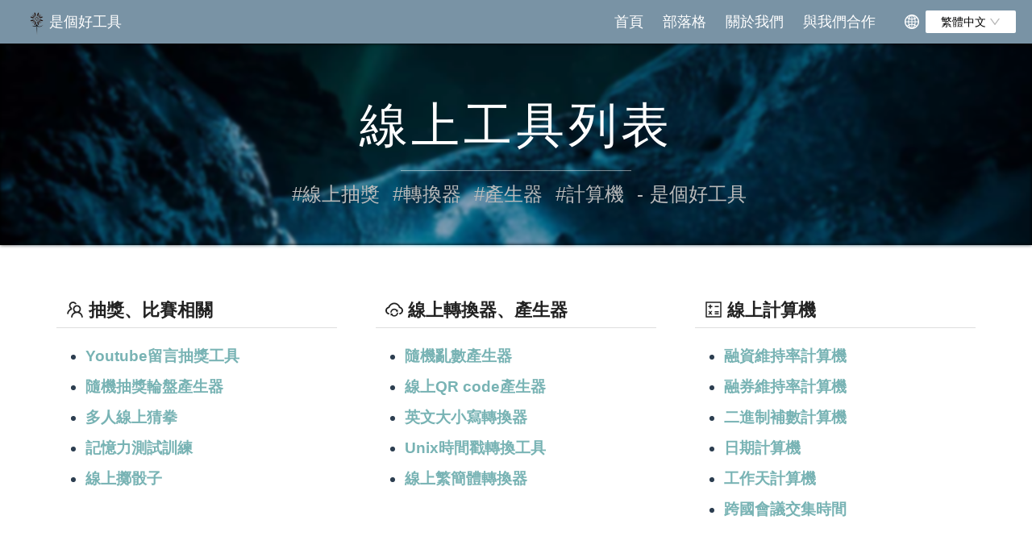

--- FILE ---
content_type: text/html
request_url: https://begoodtool.com/home
body_size: 22179
content:
<!DOCTYPE html><html lang="zh-Hant" data-head-attrs="lang"><head>
    <!-- 這是一個可以讓我發大財的網站 -->
    <meta charset="utf-8">
    <!-- 嘗試打開 maximum-scale-->
    <!-- content="width=device-width, initial-scale=1.0, maximum-scale=1.0, user-scalable=0" -->
    <meta name="viewport" content="width=device-width, initial-scale=1.0, maximum-scale=1.0, user-scalable=0">
    <title>線上工具列表 - 是個好工具Be Good Tool</title>
    <link rel="preconnect" href="https://fonts.googleapis.com">
    <link rel="preconnect" href="https://fonts.gstatic.com" crossorigin="">
    <!-- <link
      href="https://fonts.googleapis.com/css2?family=Poppins:wght@300;500&display=swap"
      rel="stylesheet"
    /> -->
    <meta content="telephone=no" name="format-detection">
    <!-- SEO -->
    <meta name="rating" content="General">
    <link rel="mask-icon" href="https://i.imgur.com/M9pUdbR.png" color="blue">
    <link rel="me" href="joe.lin456919@gmail.com">
    <link rel="shortcut icon" href="https://i.imgur.com/M9pUdbR.png">
    <meta property="og:type" content="website">
    <meta property="fb:app_id" content="3331652857065666" alt="app_id">
    <meta name="twitter:card" content="summary_large_image">
    <!-- favicon -->
    <link rel="icon" href="https://i.imgur.com/M9pUdbR.png">
    <link rel="apple-touch-icon" sizes="57x57" href="/img/apple-touch-icon-57x57.png">
    <link rel="apple-touch-icon" sizes="60x60" href="/img/apple-touch-icon-60x60.png">
    <link rel="apple-touch-icon" sizes="72x72" href="/img/apple-touch-icon-72x72.png">
    <link rel="apple-touch-icon" sizes="76x76" href="/img/apple-touch-icon-76x76.png">
    <link rel="apple-touch-icon" sizes="114x114" href="/img/apple-touch-icon-114x114.png">
    <link rel="apple-touch-icon" sizes="120x120" href="/img/apple-touch-icon-120x120.png">
    <link rel="apple-touch-icon" sizes="144x144" href="/img/apple-touch-icon-144x144.png">
    <link rel="apple-touch-icon" sizes="152x152" href="/img/apple-touch-icon-152x152.png">
    <link rel="apple-touch-icon" sizes="180x180" href="/img/apple-touch-icon-180x180.png">
    <link rel="icon" type="image/png" sizes="192x192" href="/img/android-icon-192x192.png">
    <link rel="icon" type="image/png" sizes="32x32" href="/img/favicon-32x32.png">
    <link rel="icon" type="image/png" sizes="96x96" href="/img/favicon-96x96.png">
    <link rel="icon" type="image/png" sizes="16x16" href="/img/favicon-16x16.png">
    <link rel="manifest" href="/manifest.json">
    <meta name="msapplication-TileColor" content="#ffffff">
    <meta name="msapplication-TileImage" content="/img/ms-icon-144x144.png">
    <meta name="theme-color" content="#ffffff">
    <meta name="format-detection" content="telephone=no">
    <!-- IOS PWA -->
    <meta name="apple-mobile-web-app-capable" content="yes">
    <meta name="apple-mobile-web-app-status-bar-style" content="white">
    <meta name="apple-mobile-web-app-title" content="是個好工具">
    <!-- <script
      async
      src="https://pagead2.googlesyndication.com/pagead/js/adsbygoogle.js?client=ca-pub-4387091955474406"
      crossorigin="anonymous"
    ></script> -->
    <!-- <script
      async
      text="text/javascript"
      src="//cdn.adotone.com/adslots/va.ads.js"
    ></script> -->


    <!-- 微軟Clarity -->
    <script type="0926e7f1bcbd7439de761f5c-text/javascript">
      (function (c, l, a, r, i, t, y) {
        c[a] =
          c[a] ||
          function () {
            (c[a].q = c[a].q || []).push(arguments);
          };
        t = l.createElement(r);
        t.async = 1;
        t.src = "https://www.clarity.ms/tag/" + i;
        y = l.getElementsByTagName(r)[0];
        y.parentNode.insertBefore(t, y);
      })(window, document, "clarity", "script", "iz0ze6hi60");
    </script>
    <script type="0926e7f1bcbd7439de761f5c-module" async="" crossorigin="" src="/assets/app.040530ce.js"></script>
    <link rel="stylesheet" href="/assets/app.e2123c47.css">
  <link rel="manifest" href="/manifest.webmanifest"><script src="/registerSW.js" type="0926e7f1bcbd7439de761f5c-text/javascript"></script><link rel="modulepreload" crossorigin="" href="/assets/index.2440e062.js"><link rel="stylesheet" href="/assets/index.7219c5a3.css"><link rel="alternate" href="https://begoodtool.com/home" hreflang="zh-Hant"><link rel="alternate" href="https://begoodtool.com/home/cn" hreflang="zh-Hans"><link rel="alternate" href="https://begoodtool.com/home/en" hreflang="en"><link rel="alternate" href="https://begoodtool.com/home/jp" hreflang="ja"><link rel="alternate" href="https://begoodtool.com/home/fr" hreflang="fr"><link rel="alternate" href="https://begoodtool.com/home/ru" hreflang="ru"><link rel="alternate" href="https://begoodtool.com/home/kr" hreflang="ko"><link rel="alternate" href="https://begoodtool.com/home/th" hreflang="th"><link rel="alternate" href="https://begoodtool.com/home/de" hreflang="de"><link rel="alternate" href="https://begoodtool.com/home/id" hreflang="id"><link rel="alternate" href="https://begoodtool.com/home/es" hreflang="es"><link rel="alternate" href="https://begoodtool.com/home/vi" hreflang="vi"><link rel="alternate" href="https://begoodtool.com/home/pl" hreflang="pl"><link rel="alternate" href="https://begoodtool.com/home/tr" hreflang="tr"><link rel="alternate" href="https://begoodtool.com/home/it" hreflang="it"><link rel="alternate" href="https://begoodtool.com/home/pt" hreflang="pt"><link rel="alternate" href="https://begoodtool.com/home/nl" hreflang="nl"><link rel="alternate" href="https://begoodtool.com/home/uk" hreflang="uk"><link rel="canonical" href="https://begoodtool.com/home"><meta name="title" content="線上工具列表 - 是個好工具Be Good Tool"><meta name="description" content="是個好工具Be Good Tool的線上工具列表網羅了各種方便好用的線上工具，全部都可以免費使用，包含線上抽獎、線上轉盤、抽籤抽獎、各種線上產生器、轉換器、計算機，不定時更新實用資訊整理，歡迎收藏BeGoodTool是個好工具"><meta property="og:image" content="https://i.imgur.com/ZNxgFY3.png" alt="cover image"><meta property="twitter:image" content="https://i.imgur.com/ZNxgFY3.png" alt="cover image"><meta property="og:site_name" content="Be Good Tool"><meta property="og:url" content="https://begoodtool.com/home"><meta property="og:title" content="線上工具列表 - 是個好工具Be Good Tool"><meta property="og:description" content="是個好工具Be Good Tool的線上工具列表網羅了各種方便好用的線上工具，全部都可以免費使用，包含線上抽獎、線上轉盤、抽籤抽獎、各種線上產生器、轉換器、計算機，不定時更新實用資訊整理，歡迎收藏BeGoodTool是個好工具"><meta property="twitter:title" content="線上工具列表 - 是個好工具Be Good Tool"><meta property="twitter:description" content="是個好工具Be Good Tool的線上工具列表網羅了各種方便好用的線上工具，全部都可以免費使用，包含線上抽獎、線上轉盤、抽籤抽獎、各種線上產生器、轉換器、計算機，不定時更新實用資訊整理，歡迎收藏BeGoodTool是個好工具"><meta property="subject" content="是個好工具Be Good Tool的線上工具列表網羅了各種方便好用的線上工具，全部都可以免費使用，包含線上抽獎、線上轉盤、抽籤抽獎、各種線上產生器、轉換器、計算機，不定時更新實用資訊整理，歡迎收藏BeGoodTool是個好工具"><meta property="author" content="是個好工具Be Good Tool的線上工具列表網羅了各種方便好用的線上工具，全部都可以免費使用，包含線上抽獎、線上轉盤、抽籤抽獎、各種線上產生器、轉換器、計算機，不定時更新實用資訊整理，歡迎收藏BeGoodTool是個好工具"><meta property="copyright" content="是個好工具Be Good Tool的線上工具列表網羅了各種方便好用的線上工具，全部都可以免費使用，包含線上抽獎、線上轉盤、抽籤抽獎、各種線上產生器、轉換器、計算機，不定時更新實用資訊整理，歡迎收藏BeGoodTool是個好工具"><meta property="article:tag" content="是個好工具Be Good Tool的線上工具列表網羅了各種方便好用的線上工具，全部都可以免費使用，包含線上抽獎、線上轉盤、抽籤抽獎、各種線上產生器、轉換器、計算機，不定時更新實用資訊整理，歡迎收藏BeGoodTool是個好工具"><meta property="twitter:creator" content="是個好工具Be Good Tool的線上工具列表網羅了各種方便好用的線上工具，全部都可以免費使用，包含線上抽獎、線上轉盤、抽籤抽獎、各種線上產生器、轉換器、計算機，不定時更新實用資訊整理，歡迎收藏BeGoodTool是個好工具"><meta name="head:count" content="34"><script data-cfasync="false" nonce="a2fef050-7af3-40cc-a66c-1076aa3f614b">try{(function(w,d){!function(j,k,l,m){if(j.zaraz)console.error("zaraz is loaded twice");else{j[l]=j[l]||{};j[l].executed=[];j.zaraz={deferred:[],listeners:[]};j.zaraz._v="5874";j.zaraz._n="a2fef050-7af3-40cc-a66c-1076aa3f614b";j.zaraz.q=[];j.zaraz._f=function(n){return async function(){var o=Array.prototype.slice.call(arguments);j.zaraz.q.push({m:n,a:o})}};for(const p of["track","set","debug"])j.zaraz[p]=j.zaraz._f(p);j.zaraz.init=()=>{var q=k.getElementsByTagName(m)[0],r=k.createElement(m),s=k.getElementsByTagName("title")[0];s&&(j[l].t=k.getElementsByTagName("title")[0].text);j[l].x=Math.random();j[l].w=j.screen.width;j[l].h=j.screen.height;j[l].j=j.innerHeight;j[l].e=j.innerWidth;j[l].l=j.location.href;j[l].r=k.referrer;j[l].k=j.screen.colorDepth;j[l].n=k.characterSet;j[l].o=(new Date).getTimezoneOffset();j[l].q=[];for(;j.zaraz.q.length;){const w=j.zaraz.q.shift();j[l].q.push(w)}r.defer=!0;for(const x of[localStorage,sessionStorage])Object.keys(x||{}).filter(z=>z.startsWith("_zaraz_")).forEach(y=>{try{j[l]["z_"+y.slice(7)]=JSON.parse(x.getItem(y))}catch{j[l]["z_"+y.slice(7)]=x.getItem(y)}});r.referrerPolicy="origin";r.src="/cdn-cgi/zaraz/s.js?z="+btoa(encodeURIComponent(JSON.stringify(j[l])));q.parentNode.insertBefore(r,q)};["complete","interactive"].includes(k.readyState)?zaraz.init():j.addEventListener("DOMContentLoaded",zaraz.init)}}(w,d,"zarazData","script");window.zaraz._p=async d$=>new Promise(ea=>{if(d$){d$.e&&d$.e.forEach(eb=>{try{const ec=d.querySelector("script[nonce]"),ed=ec?.nonce||ec?.getAttribute("nonce"),ee=d.createElement("script");ed&&(ee.nonce=ed);ee.innerHTML=eb;ee.onload=()=>{d.head.removeChild(ee)};d.head.appendChild(ee)}catch(ef){console.error(`Error executing script: ${eb}\n`,ef)}});Promise.allSettled((d$.f||[]).map(eg=>fetch(eg[0],eg[1])))}ea()});zaraz._p({"e":["(function(w,d){})(window,document)"]});})(window,document)}catch(e){throw fetch("/cdn-cgi/zaraz/t"),e;};</script></head>
  <body>
    <div id="app" data-server-rendered="true"><div><div class="myBackground"></div><nav class="navbarWrap"><div class="navbar"><a aria-current="page" href="/home" class="router-link-active router-link-exact-active navbar__logo"><button class="ant-btn ant-btn-text navbar__menuBtn px_4" type="button"><!----><!--[--><div class="navbar__menuBtn__img"><img src="[data-uri]" alt="be good tool logo" width="32" height="32"></div><span>是個好工具</span><!--]--></button></a><div class="navbar__langSelect ml_auto"><div class="navbar__langSelect__link mr_12"><a aria-current="page" href="/home" class="router-link-active router-link-exact-active">首頁</a><a href="https://blog.begoodtool.com">部落格</a><a href="/about" class="">關於我們</a><a href="/cooperation" class="">與我們合作</a></div><span role="img" aria-label="global" class="anticon anticon-global mr_4"><svg focusable="false" class="" style="" data-icon="global" width="1em" height="1em" fill="currentColor" aria-hidden="true" viewBox="64 64 896 896"><path d="M854.4 800.9c.2-.3.5-.6.7-.9C920.6 722.1 960 621.7 960 512s-39.4-210.1-104.8-288c-.2-.3-.5-.5-.7-.8-1.1-1.3-2.1-2.5-3.2-3.7-.4-.5-.8-.9-1.2-1.4l-4.1-4.7-.1-.1c-1.5-1.7-3.1-3.4-4.6-5.1l-.1-.1c-3.2-3.4-6.4-6.8-9.7-10.1l-.1-.1-4.8-4.8-.3-.3c-1.5-1.5-3-2.9-4.5-4.3-.5-.5-1-1-1.6-1.5-1-1-2-1.9-3-2.8-.3-.3-.7-.6-1-1C736.4 109.2 629.5 64 512 64s-224.4 45.2-304.3 119.2c-.3.3-.7.6-1 1-1 .9-2 1.9-3 2.9-.5.5-1 1-1.6 1.5-1.5 1.4-3 2.9-4.5 4.3l-.3.3-4.8 4.8-.1.1c-3.3 3.3-6.5 6.7-9.7 10.1l-.1.1c-1.6 1.7-3.1 3.4-4.6 5.1l-.1.1c-1.4 1.5-2.8 3.1-4.1 4.7-.4.5-.8.9-1.2 1.4-1.1 1.2-2.1 2.5-3.2 3.7-.2.3-.5.5-.7.8C103.4 301.9 64 402.3 64 512s39.4 210.1 104.8 288c.2.3.5.6.7.9l3.1 3.7c.4.5.8.9 1.2 1.4l4.1 4.7c0 .1.1.1.1.2 1.5 1.7 3 3.4 4.6 5l.1.1c3.2 3.4 6.4 6.8 9.6 10.1l.1.1c1.6 1.6 3.1 3.2 4.7 4.7l.3.3c3.3 3.3 6.7 6.5 10.1 9.6 80.1 74 187 119.2 304.5 119.2s224.4-45.2 304.3-119.2a300 300 0 0010-9.6l.3-.3c1.6-1.6 3.2-3.1 4.7-4.7l.1-.1c3.3-3.3 6.5-6.7 9.6-10.1l.1-.1c1.5-1.7 3.1-3.3 4.6-5 0-.1.1-.1.1-.2 1.4-1.5 2.8-3.1 4.1-4.7.4-.5.8-.9 1.2-1.4a99 99 0 003.3-3.7zm4.1-142.6c-13.8 32.6-32 62.8-54.2 90.2a444.07 444.07 0 00-81.5-55.9c11.6-46.9 18.8-98.4 20.7-152.6H887c-3 40.9-12.6 80.6-28.5 118.3zM887 484H743.5c-1.9-54.2-9.1-105.7-20.7-152.6 29.3-15.6 56.6-34.4 81.5-55.9A373.86 373.86 0 01887 484zM658.3 165.5c39.7 16.8 75.8 40 107.6 69.2a394.72 394.72 0 01-59.4 41.8c-15.7-45-35.8-84.1-59.2-115.4 3.7 1.4 7.4 2.9 11 4.4zm-90.6 700.6c-9.2 7.2-18.4 12.7-27.7 16.4V697a389.1 389.1 0 01115.7 26.2c-8.3 24.6-17.9 47.3-29 67.8-17.4 32.4-37.8 58.3-59 75.1zm59-633.1c11 20.6 20.7 43.3 29 67.8A389.1 389.1 0 01540 327V141.6c9.2 3.7 18.5 9.1 27.7 16.4 21.2 16.7 41.6 42.6 59 75zM540 640.9V540h147.5c-1.6 44.2-7.1 87.1-16.3 127.8l-.3 1.2A445.02 445.02 0 00540 640.9zm0-156.9V383.1c45.8-2.8 89.8-12.5 130.9-28.1l.3 1.2c9.2 40.7 14.7 83.5 16.3 127.8H540zm-56 56v100.9c-45.8 2.8-89.8 12.5-130.9 28.1l-.3-1.2c-9.2-40.7-14.7-83.5-16.3-127.8H484zm-147.5-56c1.6-44.2 7.1-87.1 16.3-127.8l.3-1.2c41.1 15.6 85 25.3 130.9 28.1V484H336.5zM484 697v185.4c-9.2-3.7-18.5-9.1-27.7-16.4-21.2-16.7-41.7-42.7-59.1-75.1-11-20.6-20.7-43.3-29-67.8 37.2-14.6 75.9-23.3 115.8-26.1zm0-370a389.1 389.1 0 01-115.7-26.2c8.3-24.6 17.9-47.3 29-67.8 17.4-32.4 37.8-58.4 59.1-75.1 9.2-7.2 18.4-12.7 27.7-16.4V327zM365.7 165.5c3.7-1.5 7.3-3 11-4.4-23.4 31.3-43.5 70.4-59.2 115.4-21-12-40.9-26-59.4-41.8 31.8-29.2 67.9-52.4 107.6-69.2zM165.5 365.7c13.8-32.6 32-62.8 54.2-90.2 24.9 21.5 52.2 40.3 81.5 55.9-11.6 46.9-18.8 98.4-20.7 152.6H137c3-40.9 12.6-80.6 28.5-118.3zM137 540h143.5c1.9 54.2 9.1 105.7 20.7 152.6a444.07 444.07 0 00-81.5 55.9A373.86 373.86 0 01137 540zm228.7 318.5c-39.7-16.8-75.8-40-107.6-69.2 18.5-15.8 38.4-29.7 59.4-41.8 15.7 45 35.8 84.1 59.2 115.4-3.7-1.4-7.4-2.9-11-4.4zm292.6 0c-3.7 1.5-7.3 3-11 4.4 23.4-31.3 43.5-70.4 59.2-115.4 21 12 40.9 26 59.4 41.8a373.81 373.81 0 01-107.6 69.2z"></path></svg></span><div class="navbar__langSelect__lang" tabindex="0">繁體中文 <span><span role="img" aria-label="down" class="anticon anticon-down"><svg focusable="false" class="" style="" data-icon="down" width="1em" height="1em" fill="currentColor" aria-hidden="true" viewBox="64 64 896 896"><path d="M884 256h-75c-5.1 0-9.9 2.5-12.9 6.6L512 654.2 227.9 262.6c-3-4.1-7.8-6.6-12.9-6.6h-75c-6.5 0-10.3 7.4-6.5 12.7l352.6 486.1c12.8 17.6 39 17.6 51.7 0l352.6-486.1c3.9-5.3.1-12.7-6.4-12.7z"></path></svg></span></span><div class="navbar__langSelect__lang__list" style="display:none;"><!--[--><a href="/home/en" class="">English</a><a aria-current="page" href="/home" class="router-link-active router-link-exact-active active">繁體中文</a><a href="/home/cn" class="">简体中文</a><a href="/home/jp" class="">日本語</a><a href="/home/fr" class="">Français</a><a href="/home/ru" class="">Русский</a><a href="/home/kr" class="">한국의</a><a href="/home/th" class="">ไทย</a><a href="/home/de" class="">Deutsch</a><a href="/home/id" class="">Indonesia</a><a href="/home/es" class="">Español</a><a href="/home/vi" class="">Tiếng Việt</a><a href="/home/pl" class="">Polski</a><a href="/home/tr" class="">Türkçe</a><a href="/home/it" class="">Italiano</a><a href="/home/pt" class="">Português</a><a href="/home/nl" class="">Nederlands</a><a href="/home/uk" class="">Українська</a><!--]--></div></div></div><div class="hidden-mobile-up"><button class="ant-btn ant-btn-text navbar__menuBtn px_4 ml_4" type="button"><!----><!--[--><span role="img" aria-label="menu" class="anticon anticon-menu"><svg focusable="false" class="" style="" data-icon="menu" width="1em" height="1em" fill="currentColor" aria-hidden="true" viewBox="64 64 896 896"><path d="M904 160H120c-4.4 0-8 3.6-8 8v64c0 4.4 3.6 8 8 8h784c4.4 0 8-3.6 8-8v-64c0-4.4-3.6-8-8-8zm0 624H120c-4.4 0-8 3.6-8 8v64c0 4.4 3.6 8 8 8h784c4.4 0 8-3.6 8-8v-64c0-4.4-3.6-8-8-8zm0-312H120c-4.4 0-8 3.6-8 8v64c0 4.4 3.6 8 8 8h784c4.4 0 8-3.6 8-8v-64c0-4.4-3.6-8-8-8z"></path></svg></span><span>目錄</span><!--]--></button><!----></div><div class="marquee" style="display:none;" data-v-17647dac=""><div class="marquee__icon" data-v-17647dac=""><img src="[data-uri]" width="54" height="54" alt="event icon" data-v-17647dac=""></div><div class="marquee__text" data-v-17647dac=""> 速報! 大家敲碗已久的 <a href="/shortSelling" data-v-17647dac="">「融券」維持率計算機</a> 正式開放! </div><div class="marquee__close" data-v-17647dac=""><span data-v-17647dac="">關閉</span> X </div></div></div></nav><main class="isHome main"><div class="mr_0 ml_0"><div class="isHome main__page mx_0 pr_0 pl_0" span="24"><div class="isHome main__page__main"><div class="homeWrap"><script type="application/ld+json">{&quot;@context&quot;:&quot;https://schema.org&quot;,&quot;@type&quot;:&quot;Store&quot;,&quot;name&quot;:&quot;Be Good Tool&quot;,&quot;url&quot;:&quot;https://begoodtool.com/home&quot;,&quot;logo&quot;:&quot;https://begoodtool.com/apple-touch-icon-76x76.png&quot;,&quot;image&quot;:&quot;https://begoodtool.com/apple-touch-icon-76x76.png&quot;,&quot;description&quot;:&quot;是個好工具Be Good Tool的線上工具列表網羅了各種方便好用的線上工具，全部都可以免費使用，包含線上抽獎、線上轉盤、抽籤抽獎、各種線上產生器、轉換器、計算機，不定時更新實用資訊整理，歡迎收藏BeGoodTool是個好工具&quot;,&quot;address&quot;:{&quot;@type&quot;:&quot;PostalAddress&quot;,&quot;streetAddress&quot;:&quot;中正路201巷21號&quot;,&quot;addressLocality&quot;:&quot;台北市&quot;,&quot;addressRegion&quot;:&quot;台北&quot;,&quot;postalCode&quot;:&quot;11143&quot;,&quot;addressCountry&quot;:&quot;TW&quot;},&quot;brand&quot;:&quot;Be Good Tool&quot;,&quot;email&quot;:&quot;joe.lin456919@gmail.com&quot;,&quot;knowsAbout&quot;:&quot;是個好工具Be Good Tool的線上工具列表網羅了各種方便好用的線上工具，全部都可以免費使用，包含線上抽獎、線上轉盤、抽籤抽獎、各種線上產生器、轉換器、計算機，不定時更新實用資訊整理，歡迎收藏BeGoodTool是個好工具&quot;,&quot;slogan&quot;:&quot;是個好工具Be Good Tool｜全球性多元線上工具網站&quot;,&quot;legalName&quot;:&quot;是個好工具Be Good Tool&quot;,&quot;priceRange&quot;:&quot;<div id="app"></div>quot;,&quot;telephone&quot;:&quot;0222562256&quot;}</script><script type="application/ld+json">{&quot;@context&quot;:&quot;https://schema.org&quot;,&quot;@type&quot;:&quot;Review&quot;,&quot;author&quot;:[{&quot;@type&quot;:&quot;Person&quot;,&quot;name&quot;:&quot;精選優質網站&quot;,&quot;jobTitle&quot;:&quot;Front End Engineer&quot;,&quot;url&quot;:&quot;/about/&quot;}],&quot;publisher&quot;:{&quot;@type&quot;:&quot;Organization&quot;,&quot;name&quot;:&quot;Be Good Tool&quot;,&quot;url&quot;:&quot;https://begoodtool.com/home&quot;,&quot;logo&quot;:{&quot;@type&quot;:&quot;ImageObject&quot;,&quot;url&quot;:&quot;https://i.imgur.com/M9pUdbR.png&quot;,&quot;width&quot;:&quot;50&quot;,&quot;height&quot;:&quot;50&quot;}},&quot;itemReviewed&quot;:{&quot;@type&quot;:&quot;Product&quot;,&quot;name&quot;:&quot;工作天計算機 - 計算工作天數、算推工作日 - 是個好工具&quot;,&quot;url&quot;:&quot;https://begoodtool.com/home&quot;,&quot;image&quot;:&quot;https://i.imgur.com/M9pUdbR.png&quot;,&quot;description&quot;:&quot;關於我們 - 是個好工具Be Good Tool&quot;,&quot;category&quot;:&quot;Free Services&quot;,&quot;brand&quot;:{&quot;@type&quot;:&quot;Brand&quot;,&quot;name&quot;:&quot;Be Good Tool&quot;},&quot;offers&quot;:{&quot;@type&quot;:&quot;Offer&quot;,&quot;price&quot;:&quot;0&quot;,&quot;priceCurrency&quot;:&quot;USD&quot;}},&quot;reviewRating&quot;:{&quot;@type&quot;:&quot;Rating&quot;,&quot;worstRating&quot;:&quot;0&quot;,&quot;bestRating&quot;:&quot;5&quot;,&quot;ratingValue&quot;:&quot;5&quot;}}</script><section class="banner"><div class="banner__bg"></div><div class="banner__inner"><header class="align-center"><h2>線上工具列表</h2><div class="home" style="padding-top:0.6rem;"><div class="home__description"><span>#線上抽獎</span><span>#轉換器</span><span>#產生器</span><span>#計算機</span></div><span> - </span><h1>是個好工具</h1></div></header></div></section><!--[--><!--]--><section class="home__list"><div class="ant-row ant-row-start ant-row-top" style="margin-left:-24px;margin-right:-24px;" type="flex"><!--[--><!--[--><div class="ant-col ant-col-24 ant-col-sm-12 ant-col-lg-8 home__list__item" style="padding-left:24px;padding-right:24px;"><!--[--><h3><span role="img" aria-label="team" class="anticon anticon-team"><svg focusable="false" class="" style="" data-icon="team" width="1em" height="1em" fill="currentColor" aria-hidden="true" viewBox="64 64 896 896"><path d="M824.2 699.9a301.55 301.55 0 00-86.4-60.4C783.1 602.8 812 546.8 812 484c0-110.8-92.4-201.7-203.2-200-109.1 1.7-197 90.6-197 200 0 62.8 29 118.8 74.2 155.5a300.95 300.95 0 00-86.4 60.4C345 754.6 314 826.8 312 903.8a8 8 0 008 8.2h56c4.3 0 7.9-3.4 8-7.7 1.9-58 25.4-112.3 66.7-153.5A226.62 226.62 0 01612 684c60.9 0 118.2 23.7 161.3 66.8C814.5 792 838 846.3 840 904.3c.1 4.3 3.7 7.7 8 7.7h56a8 8 0 008-8.2c-2-77-33-149.2-87.8-203.9zM612 612c-34.2 0-66.4-13.3-90.5-37.5a126.86 126.86 0 01-37.5-91.8c.3-32.8 13.4-64.5 36.3-88 24-24.6 56.1-38.3 90.4-38.7 33.9-.3 66.8 12.9 91 36.6 24.8 24.3 38.4 56.8 38.4 91.4 0 34.2-13.3 66.3-37.5 90.5A127.3 127.3 0 01612 612zM361.5 510.4c-.9-8.7-1.4-17.5-1.4-26.4 0-15.9 1.5-31.4 4.3-46.5.7-3.6-1.2-7.3-4.5-8.8-13.6-6.1-26.1-14.5-36.9-25.1a127.54 127.54 0 01-38.7-95.4c.9-32.1 13.8-62.6 36.3-85.6 24.7-25.3 57.9-39.1 93.2-38.7 31.9.3 62.7 12.6 86 34.4 7.9 7.4 14.7 15.6 20.4 24.4 2 3.1 5.9 4.4 9.3 3.2 17.6-6.1 36.2-10.4 55.3-12.4 5.6-.6 8.8-6.6 6.3-11.6-32.5-64.3-98.9-108.7-175.7-109.9-110.9-1.7-203.3 89.2-203.3 199.9 0 62.8 28.9 118.8 74.2 155.5-31.8 14.7-61.1 35-86.5 60.4-54.8 54.7-85.8 126.9-87.8 204a8 8 0 008 8.2h56.1c4.3 0 7.9-3.4 8-7.7 1.9-58 25.4-112.3 66.7-153.5 29.4-29.4 65.4-49.8 104.7-59.7 3.9-1 6.5-4.7 6-8.7z"></path></svg></span> 抽獎、比賽相關</h3><ul><!--[--><li><!--[--><a href="/youtube-picker" class="">Youtube留言抽獎工具</a><!--]--></li><li><!--[--><a href="/wheel" class="">隨機抽獎輪盤產生器</a><!--]--></li><li><a href="https://morra.begoodtool.com" target="_blank" class="">多人線上猜拳 </a></li><li><!--[--><a href="/memory" class="">記憶力測試訓練</a><!--]--></li><li><!--[--><a href="/dice" class="">線上擲骰子</a><!--]--></li><!--]--></ul><!--]--></div><div class="ant-col ant-col-24 ant-col-sm-12 ant-col-lg-8 home__list__item" style="padding-left:24px;padding-right:24px;"><!--[--><h3><span role="img" aria-label="cloud-sync" class="anticon anticon-cloud-sync"><svg focusable="false" class="" style="" data-icon="cloud-sync" width="1em" height="1em" fill="currentColor" aria-hidden="true" viewBox="64 64 896 896"><path d="M811.4 368.9C765.6 248 648.9 162 512.2 162S258.8 247.9 213 368.8C126.9 391.5 63.5 470.2 64 563.6 64.6 668 145.6 752.9 247.6 762c4.7.4 8.7-3.3 8.7-8v-60.4c0-4-3-7.4-7-7.9-27-3.4-52.5-15.2-72.1-34.5-24-23.5-37.2-55.1-37.2-88.6 0-28 9.1-54.4 26.2-76.4 16.7-21.4 40.2-36.9 66.1-43.7l37.9-10 13.9-36.7c8.6-22.8 20.6-44.2 35.7-63.5 14.9-19.2 32.6-36 52.4-50 41.1-28.9 89.5-44.2 140-44.2s98.9 15.3 140 44.3c19.9 14 37.5 30.8 52.4 50 15.1 19.3 27.1 40.7 35.7 63.5l13.8 36.6 37.8 10c54.2 14.4 92.1 63.7 92.1 120 0 33.6-13.2 65.1-37.2 88.6-19.5 19.2-44.9 31.1-71.9 34.5-4 .5-6.9 3.9-6.9 7.9V754c0 4.7 4.1 8.4 8.8 8 101.7-9.2 182.5-94 183.2-198.2.6-93.4-62.7-172.1-148.6-194.9z"></path><path d="M376.9 656.4c1.8-33.5 15.7-64.7 39.5-88.6 25.4-25.5 60-39.8 96-39.8 36.2 0 70.3 14.1 96 39.8 1.4 1.4 2.7 2.8 4.1 4.3l-25 19.6a8 8 0 003 14.1l98.2 24c5 1.2 9.9-2.6 9.9-7.7l.5-101.3c0-6.7-7.6-10.5-12.9-6.3L663 532.7c-36.6-42-90.4-68.6-150.5-68.6-107.4 0-195 85.1-199.4 191.7-.2 4.5 3.4 8.3 8 8.3H369c4.2-.1 7.7-3.4 7.9-7.7zM703 664h-47.9c-4.2 0-7.7 3.3-8 7.6-1.8 33.5-15.7 64.7-39.5 88.6-25.4 25.5-60 39.8-96 39.8-36.2 0-70.3-14.1-96-39.8-1.4-1.4-2.7-2.8-4.1-4.3l25-19.6a8 8 0 00-3-14.1l-98.2-24c-5-1.2-9.9 2.6-9.9 7.7l-.4 101.4c0 6.7 7.6 10.5 12.9 6.3l23.2-18.2c36.6 42 90.4 68.6 150.5 68.6 107.4 0 195-85.1 199.4-191.7.2-4.5-3.4-8.3-8-8.3z"></path></svg></span> 線上轉換器、產生器</h3><ul><!--[--><li><!--[--><a href="/random" class="">隨機亂數產生器</a><!--]--></li><li><!--[--><a href="/qrcode" class="">線上QR code產生器</a><!--]--></li><li><!--[--><a href="/uppercase" class="">英文大小寫轉換器</a><!--]--></li><li><!--[--><a href="/timestamp" class="">Unix時間戳轉換工具</a><!--]--></li><li><!--[--><a href="/tradSimpConversion" class="">線上繁簡體轉換器</a><!--]--></li><!--]--></ul><!--]--></div><div class="ant-col ant-col-24 ant-col-sm-12 ant-col-lg-8 home__list__item" style="padding-left:24px;padding-right:24px;"><!--[--><h3><span role="img" aria-label="calculator" class="anticon anticon-calculator"><svg focusable="false" class="" style="" data-icon="calculator" width="1em" height="1em" fill="currentColor" aria-hidden="true" viewBox="64 64 896 896"><path d="M251.2 387H320v68.8c0 1.8 1.8 3.2 4 3.2h48c2.2 0 4-1.4 4-3.3V387h68.8c1.8 0 3.2-1.8 3.2-4v-48c0-2.2-1.4-4-3.3-4H376v-68.8c0-1.8-1.8-3.2-4-3.2h-48c-2.2 0-4 1.4-4 3.2V331h-68.8c-1.8 0-3.2 1.8-3.2 4v48c0 2.2 1.4 4 3.2 4zm328 0h193.6c1.8 0 3.2-1.8 3.2-4v-48c0-2.2-1.4-4-3.3-4H579.2c-1.8 0-3.2 1.8-3.2 4v48c0 2.2 1.4 4 3.2 4zm0 265h193.6c1.8 0 3.2-1.8 3.2-4v-48c0-2.2-1.4-4-3.3-4H579.2c-1.8 0-3.2 1.8-3.2 4v48c0 2.2 1.4 4 3.2 4zm0 104h193.6c1.8 0 3.2-1.8 3.2-4v-48c0-2.2-1.4-4-3.3-4H579.2c-1.8 0-3.2 1.8-3.2 4v48c0 2.2 1.4 4 3.2 4zm-195.7-81l61.2-74.9c4.3-5.2.7-13.1-5.9-13.1H388c-2.3 0-4.5 1-5.9 2.9l-34 41.6-34-41.6a7.85 7.85 0 00-5.9-2.9h-50.9c-6.6 0-10.2 7.9-5.9 13.1l61.2 74.9-62.7 76.8c-4.4 5.2-.8 13.1 5.8 13.1h50.8c2.3 0 4.5-1 5.9-2.9l35.5-43.5 35.5 43.5c1.5 1.8 3.7 2.9 5.9 2.9h50.8c6.6 0 10.2-7.9 5.9-13.1L383.5 675zM880 112H144c-17.7 0-32 14.3-32 32v736c0 17.7 14.3 32 32 32h736c17.7 0 32-14.3 32-32V144c0-17.7-14.3-32-32-32zm-36 732H180V180h664v664z"></path></svg></span> 線上計算機</h3><ul><!--[--><li><!--[--><a href="/margincall" class="">融資維持率計算機</a><!--]--></li><li><!--[--><a href="/shortSelling" class="">融券維持率計算機</a><!--]--></li><li><!--[--><a href="/binary" class="">二進制補數計算機</a><!--]--></li><li><!--[--><a href="/dateCalculator" class="">日期計算機</a><!--]--></li><li><!--[--><a href="/workCalculator" class="">工作天計算機</a><!--]--></li><li><!--[--><a href="/timezone-meeting" class="">跨國會議交集時間</a><!--]--></li><!--]--></ul><!--]--></div><div class="ant-col ant-col-24 ant-col-sm-12 ant-col-lg-8 home__list__item" style="padding-left:24px;padding-right:24px;"><!--[--><h3><span role="img" aria-label="code" class="anticon anticon-code"><svg focusable="false" class="" style="" data-icon="code" width="1em" height="1em" fill="currentColor" aria-hidden="true" viewBox="64 64 896 896"><path d="M516 673c0 4.4 3.4 8 7.5 8h185c4.1 0 7.5-3.6 7.5-8v-48c0-4.4-3.4-8-7.5-8h-185c-4.1 0-7.5 3.6-7.5 8v48zm-194.9 6.1l192-161c3.8-3.2 3.8-9.1 0-12.3l-192-160.9A7.95 7.95 0 00308 351v62.7c0 2.4 1 4.6 2.9 6.1L420.7 512l-109.8 92.2a8.1 8.1 0 00-2.9 6.1V673c0 6.8 7.9 10.5 13.1 6.1zM880 112H144c-17.7 0-32 14.3-32 32v736c0 17.7 14.3 32 32 32h736c17.7 0 32-14.3 32-32V144c0-17.7-14.3-32-32-32zm-40 728H184V184h656v656z"></path></svg></span> 開發者工具</h3><ul><!--[--><li><!--[--><a href="/regex-tester" class="">正則表達式測試器</a><!--]--></li><!--]--></ul><!--]--></div><div class="ant-col ant-col-24 ant-col-sm-12 ant-col-lg-8 home__list__item" style="padding-left:24px;padding-right:24px;"><!--[--><h3><span role="img" aria-label="file-search" class="anticon anticon-file-search"><svg focusable="false" class="" style="" data-icon="file-search" width="1em" height="1em" fill="currentColor" aria-hidden="true" viewBox="64 64 896 896"><path d="M688 312v-48c0-4.4-3.6-8-8-8H296c-4.4 0-8 3.6-8 8v48c0 4.4 3.6 8 8 8h384c4.4 0 8-3.6 8-8zm-392 88c-4.4 0-8 3.6-8 8v48c0 4.4 3.6 8 8 8h184c4.4 0 8-3.6 8-8v-48c0-4.4-3.6-8-8-8H296zm144 452H208V148h560v344c0 4.4 3.6 8 8 8h56c4.4 0 8-3.6 8-8V108c0-17.7-14.3-32-32-32H168c-17.7 0-32 14.3-32 32v784c0 17.7 14.3 32 32 32h272c4.4 0 8-3.6 8-8v-56c0-4.4-3.6-8-8-8zm445.7 51.5l-93.3-93.3C814.7 780.7 828 743.9 828 704c0-97.2-78.8-176-176-176s-176 78.8-176 176 78.8 176 176 176c35.8 0 69-10.7 96.8-29l94.7 94.7c1.6 1.6 3.6 2.3 5.6 2.3s4.1-.8 5.6-2.3l31-31a7.9 7.9 0 000-11.2zM652 816c-61.9 0-112-50.1-112-112s50.1-112 112-112 112 50.1 112 112-50.1 112-112 112z"></path></svg></span> 實用資訊彙整</h3><ul><!--[--><li><!--[--><a href="/food-calories" class="">常見食物熱量表</a><!--]--></li><li><!--[--><a href="/exercise-heat" class="">各類運動熱量消耗表</a><!--]--></li><li><!--[--><a href="/htmlsymbols" class="">HTML特殊符號對照表</a><!--]--></li><!--]--></ul><!--]--></div><!--]--><div class="ant-col ant-col-24 ant-col-sm-8 home__list__item" style="padding-left:24px;padding-right:24px;"><!--[--><h3><img src="[data-uri]" width="32" height="32" alt="china area"> 好站推薦 </h3><ul><!--[--><li><a href="https://astrolabe.astroinfo.com.tw/" target="_blank">唐綺陽官方專屬星盤</a></li><li><a href="https://hsiuhsiu.com/" target="_blank">Hsiu-Hsiu's coding life</a></li><li><a href="https://magiclen.org" target="_blank">MagicLen</a></li><li><a href="https://journal.naer.edu.tw" target="_blank">教育研究與研究期刊</a></li><!--]--></ul><!--]--></div><!--]--></div></section><section class="AnnouncementWrap"><div class="Announcement"><h3 class="mb_2">公告區<span>(僅顯示前十筆)</span></h3><div class="AnnouncementList"><a href="/timezone-meeting" class="AnnouncementList__item"><span>2025/09/23：</span><span>【功能開放】跨國會議交集時間</span></a><a href="/regex-tester" class="AnnouncementList__item"><span>2025/08/19：</span><span>【功能開放】正則表達式測試器</span></a><a href="/binary" class="AnnouncementList__item"><span>2023/11/29：</span><span>【優化】補數計算機支援將補數轉換回原始二進制。</span></a><a href="/tradSimpConversion" class="AnnouncementList__item"><span>2023/11/14：</span><span>【功能開放】中文簡繁體轉換器。</span></a><a href="/exercise-heat" class="AnnouncementList__item"><span>2023/09/26：</span><span>【優化】各類運動MET代謝當量對照表新增參數設定。</span></a><a href="/qrcode" class="AnnouncementList__item"><span>2023/09/24：</span><span>【優化】電腦版UI介面優化調整。</span></a><a href="/timestamp" class="AnnouncementList__item"><span>2023/09/18：</span><span>【功能開放】時間戳轉換工具。</span></a><a href="/exchange-link" class="AnnouncementList__item"><span>2023/08/31：</span><span>【優化】部分語系翻譯更新</span></a><a href="/shortSelling" class="AnnouncementList__item"><span>2023/08/15：</span><span>【功能開放】融券維持率計算機。</span></a><a href="/dice" class="AnnouncementList__item"><span>2023/08/11：</span><span>【功能開放】線上擲骰子。</span></a><a href="/uppercase" class="AnnouncementList__item"><span>2023/07/17：</span><span>【功能開放】英文大小寫轉換器。</span></a></div></div><div class="supportWrap"><div class="support" style="text-align:left;"><strong>支持 Be Good Tool</strong><br><span style="font-size:1em;">如果你喜歡我們的文章跟線上工具，希望給我們一些鼓勵與支持，我想你知道怎麼做~ (｡◕‿◕｡)</span><div class="donate" style="display:flex;margin-top:12px;"><a href="https://www.buymeacoffee.com/begoodtool" target="_blank"><button style="padding:10px;font-size:0.8em;">超級感謝（請我喝杯咖啡）</button></a></div></div></div></section></div><div class="isHome mainAdsContainer"><div><!----><div class="isHome mainAdsContainerOuter"><h3>好康專欄：<span>（忙碌的你累了嗎? 試著轉換一下心情吧！）</span></h3><div class="mt_8"><ins class="adsbygoogle mainAdsContainerInner" style="display:block;text-align:center;" data-ad-layout="in-article" data-ad-format="fluid" data-ad-client="ca-pub-4387091955474406" data-ad-slot="6156271930" data-full-width-responsive="true"></ins></div><div class="mt_2"><ins class="adsbygoogle mainAdsContainerInner2" style="display:block;" data-matched-content-ui-type="image_card_sidebyside" data-matched-content-rows-num="1" data-matched-content-columns-num="2" data-ad-client="ca-pub-4387091955474406" data-ad-slot="4329967258"></ins></div></div></div></div></div><div class="main__page__side" style="display:none;"><div class="main__side"><div class="main__side__close">X</div><div class="main__side__usAD"><div class="main__side__usAD__highlight">歡迎追蹤粉專：</div><div class="fb-page mt_auto"><iframe title="Facebook Page Plugin" loading="lazy" style="border:none;overflow:hidden;width:280;height:120;" src="https://www.facebook.com/plugins/page.php?href=https%3A%2F%2Fwww.facebook.com%2Fbegoodtool&amp;tabs=timeline&amp;width=500&amp;height=520&amp;small_header=false&amp;adapt_container_width=true&amp;hide_cover=false&amp;show_facepile=false" width="280" height="120" frameborder="0" allow="autoplay; clipboard-write; encrypted-media; picture-in-picture; web-share">
                  </iframe></div></div><!----><!----></div></div></div></div></main><!----><footer><div class="footer"><div class="footer__left"><div class="support" style="text-align:left;"><strong>支持 Be Good Tool</strong><br><span style="font-size:0.8em;">如果你喜歡我們的文章跟線上工具，希望給我們一些鼓勵與支持，我想你知道怎麼做~ (｡◕‿◕｡)</span><div class="donate" style="display:flex;margin-top:12px;"><a href="https://www.buymeacoffee.com/begoodtool" target="_blank"><button style="padding:10px;font-size:0.8em;">超級感謝（請我喝杯咖啡）</button></a></div></div></div><div class="footer__center"><div class="fb-page mt_auto"><div class="fb-placeholder"><iframe title="Facebook Page Plugin" loading="lazy" style="border:none;overflow:hidden;width:300px;height:120px;" src="https://www.facebook.com/plugins/page.php?href=https%3A%2F%2Fwww.facebook.com%2Fbegoodtool&amp;tabs=timeline&amp;width=500&amp;height=520&amp;small_header=false&amp;adapt_container_width=true&amp;hide_cover=false&amp;show_facepile=false" width="300" height="120" frameborder="0" allow="autoplay; clipboard-write; encrypted-media; picture-in-picture; web-share">
            </iframe></div></div></div><nav class="footer__right"><div class="lang"><a href="https://blog.begoodtool.com" target="_blank">部落格</a> | <a href="/about" class="">關於我們</a> | <a href="/cooperation" class="">與我們合作</a></div><div class="other"><a href="/privacy" class="">隱私權相關政策</a> | <a href="/terms" class="">使用者服務條款</a></div><div class="otherSocial mt_8"><a href="//www.dmca.com/Protection/Status.aspx?ID=eff654a4-ed10-4978-88f7-c52d7a9e0cf1" title="DMCA.com Protection Status" class="dmca-badge otherSocial__item"><img src="[data-uri]" alt="DMCA.com Protection Status" width="121" height="40"></a><a href="https://www.pinterest.com/begoodtool/" target="_blank" class="otherSocial__item pinterestLink"><img src="/assets/Pinterest_circle_Resize.fdb39848.png" width="121" height="40" alt="Pinterest link"></a></div></nav></div><div class="Copyright"> Copyright 2023 by <a href="https://blog.begoodtool.com/" title="author">Be Good Tool </a> . All Rights Reserved. </div></footer><div class="loadingMask" style=""><div style="" class="ant-spin ant-spin-lg ant-spin-spinning"><span class="ant-spin-dot ant-spin-dot-spin"><i class="ant-spin-dot-item"></i><i class="ant-spin-dot-item"></i><i class="ant-spin-dot-item"></i><i class="ant-spin-dot-item"></i></span><!----></div></div><div class="ant-back-top" style="display:none;"><div class="ant-back-top-content"><div class="ant-back-top-icon"><span role="img" aria-label="vertical-align-top" class="anticon anticon-vertical-align-top"><svg focusable="false" class="" style="" data-icon="vertical-align-top" width="1em" height="1em" fill="currentColor" aria-hidden="true" viewBox="64 64 896 896"><path d="M859.9 168H164.1c-4.5 0-8.1 3.6-8.1 8v60c0 4.4 3.6 8 8.1 8h695.8c4.5 0 8.1-3.6 8.1-8v-60c0-4.4-3.6-8-8.1-8zM518.3 355a8 8 0 00-12.6 0l-112 141.7a7.98 7.98 0 006.3 12.9h73.9V848c0 4.4 3.6 8 8 8h60c4.4 0 8-3.6 8-8V509.7H624c6.7 0 10.4-7.7 6.3-12.9L518.3 355z"></path></svg></span></div></div></div></div></div>
    
    <div id="fb-root"></div>
    <!-- Global site tag (gtag.js) - Google Analytics -->
    <script async="" src="https://www.googletagmanager.com/gtag/js?id=G-X9PFK2RTFQ" type="0926e7f1bcbd7439de761f5c-text/javascript"></script>
    <script type="0926e7f1bcbd7439de761f5c-text/javascript">
      window.dataLayer = window.dataLayer || [];
      function gtag() {
        dataLayer.push(arguments);
      }
      gtag("js", new Date());
      gtag("config", "G-X9PFK2RTFQ");
    </script>
    <!-- 廣告 -->
    <!-- <script>
      (adsbygoogle = window.adsbygoogle || []).push({});
    </script> -->
    <script async="" src="https://fundingchoicesmessages.google.com/i/pub-4387091955474406?ers=1" nonce="Jl8xGRAweGm_Zb8IW2cDeA" type="0926e7f1bcbd7439de761f5c-text/javascript"></script>
    <script nonce="Jl8xGRAweGm_Zb8IW2cDeA" type="0926e7f1bcbd7439de761f5c-text/javascript">
      (function () {
        function signalGooglefcPresent() {
          if (!window.frames["googlefcPresent"]) {
            if (document.body) {
              const iframe = document.createElement("iframe");
              iframe.style =
                "width: 0; height: 0; border: none; z-index: -1000; left: -1000px; top: -1000px;";
              iframe.style.display = "none";
              iframe.name = "googlefcPresent";
              document.body.appendChild(iframe);
            } else {
              setTimeout(signalGooglefcPresent, 0);
            }
          }
        }
        signalGooglefcPresent();
      })();
    </script>
    <!-- 測試廣告 -->
    <div id="app"></div>
  

<script src="/cdn-cgi/scripts/7d0fa10a/cloudflare-static/rocket-loader.min.js" data-cf-settings="0926e7f1bcbd7439de761f5c-|49" defer></script><script defer src="https://static.cloudflareinsights.com/beacon.min.js/vcd15cbe7772f49c399c6a5babf22c1241717689176015" integrity="sha512-ZpsOmlRQV6y907TI0dKBHq9Md29nnaEIPlkf84rnaERnq6zvWvPUqr2ft8M1aS28oN72PdrCzSjY4U6VaAw1EQ==" data-cf-beacon='{"version":"2024.11.0","token":"c69d036eca554d249c51513796001bbc","r":1,"server_timing":{"name":{"cfCacheStatus":true,"cfEdge":true,"cfExtPri":true,"cfL4":true,"cfOrigin":true,"cfSpeedBrain":true},"location_startswith":null}}' crossorigin="anonymous"></script>
</body></html>

--- FILE ---
content_type: text/css
request_url: https://begoodtool.com/assets/index.7219c5a3.css
body_size: 927
content:
.ant-select-single:not(.ant-select-customize-input) .ant-select-selector{padding:0 4px}.d-flex{display:flex}.flex-wrap{flex-wrap:wrap}.btn-pri{background-color:#4e8ab5;letter-spacing:2px;font-size:15px;border-radius:4px;border:none;padding:4px 12px;height:auto;color:#f5f5f5}@media (max-width: 576px){.btn-pri{font-size:13px}}.btn-pri:hover,.btn-pri:focus{background-color:#3c79a5;color:#f5f5f5}.btn-sec{background-color:#1681e5;letter-spacing:2px;font-size:15px;border-radius:4px;border:none;padding:4px 12px;height:auto;color:#f5f5f5}@media (max-width: 576px){.btn-sec{font-size:13px}}.btn-sec:hover{background-color:#4e8ab5}.btn-sec:focus{background-color:#4e8ab5}.btn-line{color:#4e8ab5;border-color:#4e8ab5}*{box-sizing:border-box;font-family:Open Sans,sans-serif}*::-webkit-scrollbar{width:5px;height:4px;-webkit-overflow-scrolling:touch}*::-webkit-scrollbar-track{background-color:transparent;border-radius:4px}*::-webkit-scrollbar-thumb{background-color:#4e8ab5;border-radius:4px}a.disable{color:#d0d0d0!important;font-weight:300;pointer-events:none;cursor:default;font-size:16px!important}html,body{height:auto!important;max-width:100vw;cursor:default}@media (max-width: 992px){html,body{overflow-x:hidden}}body{padding-top:54px}@media (max-width: 992px){body{padding-top:40px}}button,img{user-select:none}ins.adsbygoogle[data-ad-status=unfilled]{display:none!important}.homeWrap{background-color:#fff}.banner{position:relative;height:250px;background-color:#000}@media (max-width: 992px){.banner{height:140px}}.banner__bg{width:100%;height:100%;background-size:cover;background-attachment:fixed;background-position:center;background-image:url(/assets/bg2.b97f91a7.jpg);padding:6rem 0 2rem;opacity:.75;filter:blur(2px)}@media (max-width: 992px){.banner__bg{padding:3rem 0 1rem;background-size:100%;background-image:url(/assets/newBg.cdc7391a.jpeg);background-position:0 0}}.banner__inner{position:absolute;top:50%;left:50%;transform:translate(-50%,-50%);color:#bfbfbf}.banner__inner .home,.banner__inner h1{display:flex;justify-content:center;align-content:center;color:#bbb;font-size:24px}@media (max-width: 992px){.banner__inner .home,.banner__inner h1{font-size:13px}}.banner__inner .home span,.banner__inner h1 span{display:inline-block;margin:0 8px}@media (max-width: 992px){.banner__inner .home span,.banner__inner h1 span{margin:0 4px}}.banner__inner h2{color:#fff;position:relative;letter-spacing:.3rem;width:99dvw;padding-bottom:.6rem;font-size:60px;font-weight:500}@media (max-width: 992px){.banner__inner h2{letter-spacing:.15rem;font-size:22px}}.banner__inner h2:after{content:"";position:absolute;margin:auto;right:0;bottom:0;left:0;width:50%;height:1px;background-color:#ffffff80}.home__list{max-width:1250px;padding:20px 55px 60px;margin:0 auto;overflow-x:hidden}@media (max-width: 576px){.home__list{max-width:100vw;padding:20px 24px}}.home__list__item{width:80%;text-align:left;padding:40px 0}@media (max-width: 992px){.home__list__item{min-width:50%}}@media (max-width: 576px){.home__list__item{padding:12px 0;min-width:unset}}.home__list__item h3{font-size:22px;border-bottom:1px solid rgba(200,200,200,.6);padding:4px 12px;font-weight:700;color:#222}.home__list__item h3 .mark{font-size:18px}.home__list__item h3 img{height:32px;width:32px}@media (max-width: 576px){.home__list__item h3{font-size:20px;font-weight:500}.home__list__item h3 img{height:24px;width:24px}}.home__list__item ul{margin-top:1rem;list-style-type:disc;font-size:19px;padding-inline-start:36px}.home__list__item ul li a{color:#78b3b4;line-height:2;font-weight:700;transition:.3s}@media (max-width: 992px){.home__list__item ul li a{font-weight:500}}.home__list__item ul li a:hover{color:#51b2b4;text-decoration:underline}.home__list__item ul li .disable{color:#d0d0d0!important;font-weight:700;pointer-events:none;cursor:default;font-size:16px!important}@media (min-width: 992px){.AnnouncementWrap{display:flex;align-items:center;min-width:992px;max-width:1250px;padding:0 55px 60px;margin:0 auto;font-size:18px}}.Announcement{min-width:50%;text-align:left;padding:24px;font-size:13px}.Announcement h3{font-size:18px;font-weight:700}.Announcement h3 span{font-size:14px;margin-left:13px}@media (min-width: 992px){.Announcement{padding:0;width:50%}}.Announcement .AnnouncementList{padding-left:.5rem;font-weight:400;cursor:default;display:flex;flex-direction:column}.Announcement .AnnouncementList a{color:#00538a;display:inline-flex}.Announcement .AnnouncementList a:hover{color:#1681e5}@media (max-width: 576px){.Announcement .AnnouncementList{padding-left:0}}.Announcement .AnnouncementList__item{display:flex;line-height:2;font-size:17px;margin-right:auto}.Announcement .AnnouncementList__item>span:first-child{width:6.1em}@media (max-width: 576px){.Announcement .AnnouncementList__item{font-size:13px}}.supportWrap{width:50%;display:flex;justify-content:center}@media (max-width: 576px){.supportWrap{width:100%;justify-content:flex-start}}.supportWrap .support{width:320px;font-size:16px;line-height:1.5}.supportWrap .support .about__content{line-height:2}@media (max-width: 992px){.supportWrap .support{margin-bottom:12px;padding:20px 24px;font-size:14px;border:1px dashed #fff;border-radius:12px}}.supportWrap .support strong{font-size:18px;line-height:2}.supportWrap .support button{border-style:solid;color:#fff;border:1px solid #7993a5;background-color:#7993a5;border-radius:5px;padding:12px 30px;font-size:16px;line-height:1;cursor:pointer}


--- FILE ---
content_type: text/javascript
request_url: https://begoodtool.com/assets/index.2440e062.js
body_size: 3659
content:
import{u as C,a as z,b as D,r as L,c as V,d as a,o as i,e as c,f as m,w as n,g,h as t,t as A,i as r,j,k as p,l as y,m as _,n as W,p as u,F as h,q as x,s as b}from"./app.040530ce.js";import{e as M}from"./exchangelist.778e4c33.js";import{h as I}from"./hreflangGenerator.aad8c05a.js";var N="[data-uri]";const H={class:"homeWrap"},F={class:"banner"},T=t("div",{class:"banner__bg"},null,-1),J={class:"banner__inner"},U={class:"align-center"},O={class:"home",style:{"padding-top":"0.6rem"}},Z=["innerHTML"],G=t("span",null," - ",-1),P=["innerHTML"],Y={class:"home__list"},q=["href"],K=t("h3",null,[t("img",{src:N,width:"32",height:"32",alt:"china area"}),_(" \u597D\u7AD9\u63A8\u85A6 ")],-1),X=["href"],$={key:0,class:"AnnouncementWrap"},ee={class:"Announcement"},te=t("h3",{class:"mb_2"},[_("\u516C\u544A\u5340"),t("span",null,"(\u50C5\u986F\u793A\u524D\u5341\u7B46)")],-1),ne={class:"AnnouncementList"},se=t("span",null,"2025/09/23\uFF1A",-1),oe=t("span",null,"\u3010\u529F\u80FD\u958B\u653E\u3011\u8DE8\u570B\u6703\u8B70\u4EA4\u96C6\u6642\u9593",-1),ie=t("span",null,"2025/08/19\uFF1A",-1),ae=t("span",null,"\u3010\u529F\u80FD\u958B\u653E\u3011\u6B63\u5247\u8868\u9054\u5F0F\u6E2C\u8A66\u5668",-1),Ae=t("span",null,"2023/11/29\uFF1A",-1),re=t("span",null,"\u3010\u512A\u5316\u3011\u88DC\u6578\u8A08\u7B97\u6A5F\u652F\u63F4\u5C07\u88DC\u6578\u8F49\u63DB\u56DE\u539F\u59CB\u4E8C\u9032\u5236\u3002",-1),le=t("span",null,"2023/11/14\uFF1A",-1),pe=t("span",null,"\u3010\u529F\u80FD\u958B\u653E\u3011\u4E2D\u6587\u7C21\u7E41\u9AD4\u8F49\u63DB\u5668\u3002",-1),ce=t("span",null,"2023/09/26\uFF1A",-1),de=t("span",null,"\u3010\u512A\u5316\u3011\u5404\u985E\u904B\u52D5MET\u4EE3\u8B1D\u7576\u91CF\u5C0D\u7167\u8868\u65B0\u589E\u53C3\u6578\u8A2D\u5B9A\u3002",-1),me=t("span",null,"2023/09/24\uFF1A",-1),_e=t("span",null,"\u3010\u512A\u5316\u3011\u96FB\u8166\u7248UI\u4ECB\u9762\u512A\u5316\u8ABF\u6574\u3002",-1),he=t("span",null,"2023/09/18\uFF1A",-1),ge=t("span",null,"\u3010\u529F\u80FD\u958B\u653E\u3011\u6642\u9593\u6233\u8F49\u63DB\u5DE5\u5177\u3002",-1),ue=t("span",null,"2023/08/31\uFF1A",-1),xe=t("span",null,"\u3010\u512A\u5316\u3011\u90E8\u5206\u8A9E\u7CFB\u7FFB\u8B6F\u66F4\u65B0",-1),be=t("span",null,"2023/08/15\uFF1A",-1),fe=t("span",null,"\u3010\u529F\u80FD\u958B\u653E\u3011\u878D\u5238\u7DAD\u6301\u7387\u8A08\u7B97\u6A5F\u3002",-1),we=t("span",null,"2023/08/11\uFF1A",-1),ye=t("span",null,"\u3010\u529F\u80FD\u958B\u653E\u3011\u7DDA\u4E0A\u64F2\u9AB0\u5B50\u3002",-1),Be=t("span",null,"2023/07/17\uFF1A",-1),ke=t("span",null,"\u3010\u529F\u80FD\u958B\u653E\u3011\u82F1\u6587\u5927\u5C0F\u5BEB\u8F49\u63DB\u5668\u3002",-1),Se={class:"supportWrap"},Ee={class:"support",style:{"text-align":"left"}},Qe=t("br",null,null,-1),ve={style:{"font-size":"1em"}},Re={class:"donate",style:{display:"flex","margin-top":"12px"}},Ce={href:"https://www.buymeacoffee.com/begoodtool",target:"_blank"},ze={style:{padding:"10px","font-size":"0.8em"}},Me={__name:"index",setup(De){C();const s=W(),{t:e,locale:f}=z(),B=D(s.state.isSSR),k=L(M),S=JSON.stringify({"@context":"https://schema.org","@type":"Store",name:e("message.site_name"),url:e("message.canonical"),logo:"https://begoodtool.com/apple-touch-icon-76x76.png",image:"https://begoodtool.com/apple-touch-icon-76x76.png",description:e("message.description"),address:{"@type":"PostalAddress",streetAddress:"\u4E2D\u6B63\u8DEF201\u5DF721\u865F",addressLocality:"\u53F0\u5317\u5E02",addressRegion:"\u53F0\u5317",postalCode:"11143",addressCountry:"TW"},brand:"Be Good Tool",email:"joe.lin456919@gmail.com",knowsAbout:e("message.description"),slogan:e("message.slogan"),legalName:e("message.copyright"),priceRange:"$",telephone:"0222562256"}),E=JSON.stringify({"@context":"https://schema.org","@type":"Review",author:[{"@type":"Person",name:e("message.reviewer"),jobTitle:"Front End Engineer",url:"/about/"}],publisher:{"@type":"Organization",name:e("message.site_name"),url:e("message.canonical"),logo:{"@type":"ImageObject",url:"https://i.imgur.com/M9pUdbR.png",width:"50",height:"50"}},itemReviewed:{"@type":"Product",name:e("workCalculator.title"),url:e("message.canonical"),image:"https://i.imgur.com/M9pUdbR.png",description:e("about.title"),category:"Free Services",brand:{"@type":"Brand",name:"Be Good Tool"},offers:{"@type":"Offer",price:"0",priceCurrency:"USD"}},reviewRating:{"@type":"Rating",worstRating:"0",bestRating:"5",ratingValue:"5"}});let Q=I("home");return V({htmlAttrs:{lang:e("message.lang")},title:s.state.isSSR?e("message.title"):a(()=>e("message.title")),link:[...Q,{rel:"canonical",href:s.state.isSSR?e("message.canonical"):a(()=>e("message.canonical"))}],meta:[{name:"title",content:s.state.isSSR?e("message.title"):a(()=>e("message.title"))},{name:"description",content:s.state.isSSR?e("message.description"):a(()=>e("message.description"))},{property:"og:image",content:"https://i.imgur.com/ZNxgFY3.png",alt:"cover image"},{property:"twitter:image",content:"https://i.imgur.com/ZNxgFY3.png",alt:"cover image"},{property:"og:site_name",content:s.state.isSSR?e("message.site_name"):a(()=>e("message.site_name"))},{property:"og:url",content:s.state.isSSR?e("message.canonical"):a(()=>e("message.canonical"))},{property:"og:title",content:s.state.isSSR?e("message.title"):a(()=>e("message.title"))},{property:"og:description",content:s.state.isSSR?e("message.description"):a(()=>e("message.description"))},{property:"twitter:title",content:s.state.isSSR?e("message.title"):a(()=>e("message.title"))},{property:"twitter:description",content:s.state.isSSR?e("message.description"):a(()=>e("message.description"))},{property:"subject",content:s.state.isSSR?e("message.description"):a(()=>e("message.subject"))},{property:"author",content:s.state.isSSR?e("message.description"):a(()=>e("message.author"))},{property:"copyright",content:s.state.isSSR?e("message.description"):a(()=>e("message.copyright"))},{property:"article:tag",content:s.state.isSSR?e("message.description"):a(()=>e("message.subject"))},{property:"twitter:creator",content:s.state.isSSR?e("message.description"):a(()=>e("message.author"))}]}),(v,Le)=>{const l=u("router-link"),w=u("a-col"),R=u("a-row");return i(),c("div",H,[(i(),m(g("script"),{type:"application/ld+json"},{default:n(()=>[_(A(r(S)),1)]),_:1})),(i(),m(g("script"),{type:"application/ld+json"},{default:n(()=>[_(A(r(E)),1)]),_:1})),t("section",F,[T,t("div",J,[t("header",U,[t("h2",null,A(r(e)("app.h2")),1),t("div",O,[t("div",{class:"home__description",innerHTML:r(e)("app.description")},null,8,Z),G,t("h1",{innerHTML:r(e)("app.h1")},null,8,P)])])])]),j(v.$slots,"default"),t("section",Y,[p(R,{type:"flex",justify:"start",gutter:48,align:"top"},{default:n(()=>[(i(!0),c(h,null,x(r(B),d=>(i(),m(w,{key:d.groupId,span:24,sm:12,lg:8,class:"home__list__item"},{default:n(()=>[t("h3",null,[(i(),m(g(d.icon))),_(" "+A(d.groupName),1)]),t("ul",null,[(i(!0),c(h,null,x(d.items,o=>(i(),c("li",{key:o.url},[o.url.indexOf("http")>-1?(i(),c("a",{key:0,href:o.url,target:"_blank",class:b({disable:o.disable})},A(o.itemName)+" "+A(o.disable?r(e)("app.comingsoon"):""),11,q)):(i(),c(h,{key:1},[o.disable?(i(),c("div",{key:1,class:b({disable:o.disable})},A(o.itemName)+A(o.disable?r(e)("app.comingsoon"):""),3)):(i(),m(l,{key:0,to:{path:o.disable?"/about":o.url},class:b({disable:o.disable})},{default:n(()=>[_(A(o.itemName),1)]),_:2},1032,["to","class"]))],64))]))),128))])]),_:2},1024))),128)),r(f)=="tw"?(i(),m(w,{key:0,span:24,sm:8,class:"home__list__item"},{default:n(()=>[K,t("ul",null,[(i(!0),c(h,null,x(k.value,(d,o)=>(i(),c("li",{key:o},[t("a",{href:d.link,target:"_blank"},A(d.title),9,X)]))),128))])]),_:1})):y("",!0)]),_:1})]),r(f)=="tw"?(i(),c("section",$,[t("div",ee,[te,t("div",ne,[p(l,{to:"/timezone-meeting",class:"AnnouncementList__item"},{default:n(()=>[se,oe]),_:1}),p(l,{to:"/regex-tester",class:"AnnouncementList__item"},{default:n(()=>[ie,ae]),_:1}),p(l,{to:"/binary",class:"AnnouncementList__item"},{default:n(()=>[Ae,re]),_:1}),p(l,{to:"/tradSimpConversion",class:"AnnouncementList__item"},{default:n(()=>[le,pe]),_:1}),p(l,{to:"/exercise-heat",class:"AnnouncementList__item"},{default:n(()=>[ce,de]),_:1}),p(l,{to:"/qrcode",class:"AnnouncementList__item"},{default:n(()=>[me,_e]),_:1}),p(l,{to:"/timestamp",class:"AnnouncementList__item"},{default:n(()=>[he,ge]),_:1}),p(l,{to:"/exchange-link",class:"AnnouncementList__item"},{default:n(()=>[ue,xe]),_:1}),p(l,{to:"/shortSelling",class:"AnnouncementList__item"},{default:n(()=>[be,fe]),_:1}),p(l,{to:"/dice",class:"AnnouncementList__item"},{default:n(()=>[we,ye]),_:1}),p(l,{to:"/uppercase",class:"AnnouncementList__item"},{default:n(()=>[Be,ke]),_:1})])]),t("div",Se,[t("div",Ee,[t("strong",null,A(r(e)("app.support")),1),Qe,t("span",ve,A(r(e)("app.supportText")),1),t("div",Re,[t("a",Ce,[t("button",ze,A(r(e)("app.sponsor")),1)])])])])])):y("",!0)])}}};export{Me as default};


--- FILE ---
content_type: text/javascript
request_url: https://begoodtool.com/assets/hreflangGenerator.aad8c05a.js
body_size: -383
content:
let t=[{route:"",hrefLang:"zh-Hant"},{route:"/cn",hrefLang:"zh-Hans"},{route:"/en",hrefLang:"en"},{route:"/jp",hrefLang:"ja"},{route:"/fr",hrefLang:"fr"},{route:"/ru",hrefLang:"ru"},{route:"/kr",hrefLang:"ko"},{route:"/th",hrefLang:"th"},{route:"/de",hrefLang:"de"},{route:"/id",hrefLang:"id"},{route:"/es",hrefLang:"es"},{route:"/vi",hrefLang:"vi"},{route:"/pl",hrefLang:"pl"},{route:"/tr",hrefLang:"tr"},{route:"/it",hrefLang:"it"},{route:"/pt",hrefLang:"pt"},{route:"/nl",hrefLang:"nl"},{route:"/uk",hrefLang:"uk"}];const n="https://begoodtool.com";function a(e){return t.map(r=>({rel:"alternate",href:`${n}/${e}${r.route}`,hrefLang:r.hrefLang}))}export{a as h};


--- FILE ---
content_type: text/javascript
request_url: https://begoodtool.com/assets/exchangelist.778e4c33.js
body_size: 138
content:
var t=[{title:"\u5510\u7DBA\u967D\u5B98\u65B9\u5C08\u5C6C\u661F\u76E4",link:"https://astrolabe.astroinfo.com.tw/",desc:"\u5168\u4E9E\u6D32\u6700\u77E5\u540D\u5360\u661F\u8001\u5E2B\uFF0C\u5C0E\u8B80\u4F60\u7684\u4EBA\u751F\u8AB2\u984C\uFF01"},{title:"Hsiu-Hsiu's coding life",link:"https://hsiuhsiu.com/",desc:"\u7ACB\u5FD7\u6210\u70BA\u9802\u5C16\u5DE5\u7A0B\u5E2B\u7684\u7537\u5B69\u8207\u4ED6\u958B\u767C\u7684\u7DDA\u4E0A\u5DE5\u5177\u3002"},{title:"MagicLen",link:"https://magiclen.org",desc:"\u4E00\u500B\u64C1\u6709\u5404\u7A2E\u539F\u5275\u6587\u7AE0\u7684\u7DB2\u7AD9\uFF0C\u5305\u62EC\u8EDF\u4EF6\uFF08\u7279\u5225\u662F\u958B\u6E90\u8EDF\u4EF6\uFF09\u3001\u4E92\u806F\u7DB2\u3001\u7DB2\u7AD9\u3001\u64CD\u4F5C\u7CFB\u7D71\u3001\u7DE8\u7A0B\u8A9E\u8A00\u3001\u65C5\u884C\u3001\u63A2\u96AA\u3001\u4EBA\u6587\u5730\u7406\u3001\u7F8E\u98DF\u3001\u5A1B\u6A02\u3001\u85DD\u8853\u3001\u6587\u5B78\u3001\u81EA\u7136\u8A9E\u8A00\u3001\u8ECD\u4E8B\u548C\u8B0E\u984C\u3002",ddsc2:"\u8DE8\u570B\u514D\u8CBB\u7DDA\u4E0A\u5DE5\u5177\u7DB2\u7AD9\uFF0C\u5C08\u6CE8\u958B\u767C\u5404\u7A2E\u5BE6\u7528\u7684\u7DDA\u4E0A\u5C0F\u5DE5\u5177\uFF0C\u5982:\u878D\u8CC7\u7DAD\u6301\u7387\u8A08\u7B97\u6A5F\u3001\u5DE5\u4F5C\u65E5\u8A08\u7B97\u6A5F\u7B49\uFF0C\u76EE\u524D\u5305\u542B15\u7A2E\u4E0D\u540C\u7684\u8A9E\u7CFB\uFF0C\u5728\u5168\u740380\u500B\u570B\u5BB6\u88AB\u4F7F\u7528\u3002"},{title:"\u6559\u80B2\u7814\u7A76\u8207\u7814\u7A76\u671F\u520A",link:"https://journal.naer.edu.tw",desc:"\u63D0\u4F9B\u5168\u7403\u76F8\u95DC\u6559\u80B2\u7814\u7A76\u8CC7\u8A0A"}];export{t as e};
